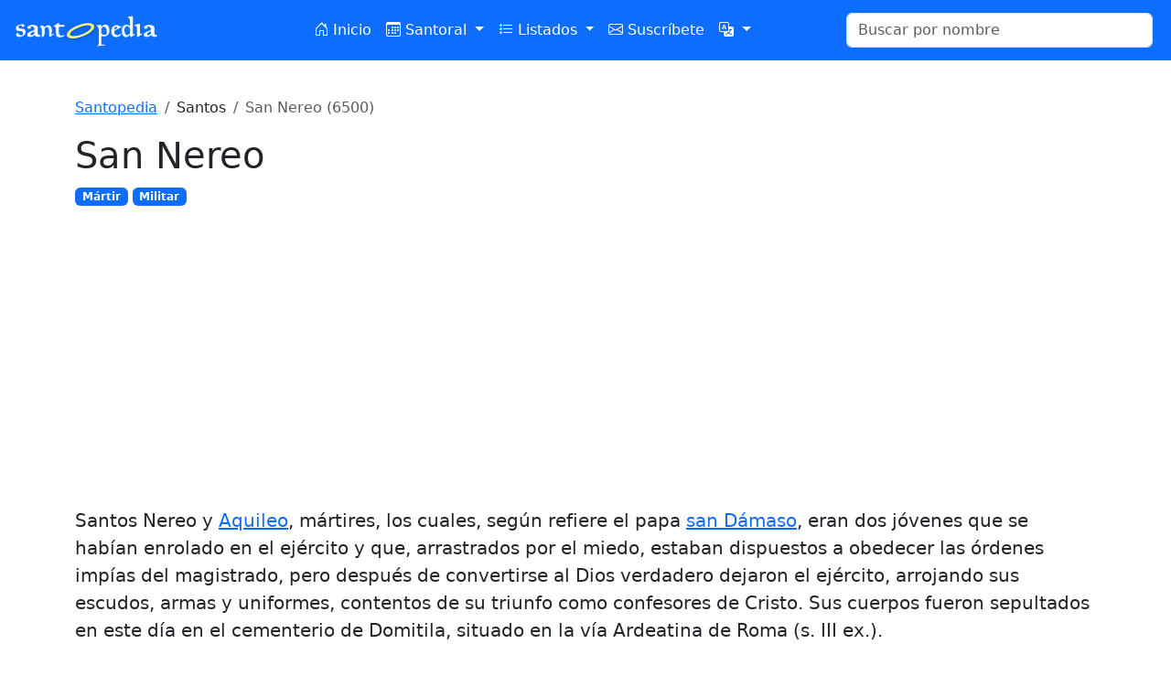

--- FILE ---
content_type: text/html; charset=UTF-8
request_url: https://www.santopedia.com/santos/san-nereo
body_size: 3788
content:
<!DOCTYPE html>
<html lang="es">
<head>
    <meta charset="utf-8">
    <meta name="viewport" content="width=device-width, initial-scale=1">
    <title>San Nereo</title>
<meta name="description" content="Santos Nereo y [Aquileo], mártires, los cuales, según refiere el papa [san Dámaso], eran dos jóvenes que se habían enrolado en el ejército y que, arrastrados por el miedo, estaban dispuestos a obedecer las órdenes impías del magistrado, pero después de convertirse al Dios verdadero dejaron el ejército, arrojando sus escudos, armas y uniformes, contentos de su triunfo como confesores de Cristo. Sus cuerpos fueron sepultados en este día en el cementerio de Domitila, situado en la vía Ardeatina de Roma (s. III ex.).">
    <link rel="shortcut icon" href="/favicon.ico" />
    <link rel="apple-touch-icon" href="/images/logos/touch-icon-iphone.png" />
    <link rel="apple-touch-icon" sizes="72x72" href="/images/logos/touch-icon-ipad.png" />
    <link rel="apple-touch-icon" sizes="114x114" href="/images/logos/touch-icon-iphone4.png" />
    <link rel="apple-touch-icon" sizes="144x144" href="/images/logos/touch-icon-ipad3.png" />
    <link href="https://cdn.jsdelivr.net/npm/bootstrap@5.3.2/dist/css/bootstrap.min.css" rel="stylesheet"
          integrity="sha384-T3c6CoIi6uLrA9TneNEoa7RxnatzjcDSCmG1MXxSR1GAsXEV/Dwwykc2MPK8M2HN" crossorigin="anonymous">
    <link rel="stylesheet" href="https://cdn.jsdelivr.net/npm/bootstrap-icons@1.11.3/font/bootstrap-icons.min.css">
    <script src="https://cdn.jsdelivr.net/npm/bootstrap@5.3.2/dist/js/bootstrap.bundle.min.js"
            integrity="sha384-C6RzsynM9kWDrMNeT87bh95OGNyZPhcTNXj1NW7RuBCsyN/o0jlpcV8Qyq46cDfL"
            crossorigin="anonymous"></script>
    <script src="https://code.jquery.com/jquery-3.7.1.min.js"
            integrity="sha256-/JqT3SQfawRcv/BIHPThkBvs0OEvtFFmqPF/lYI/Cxo=" crossorigin="anonymous"></script>
    <script src="/scripts/jquery.autocomplete.min.js"></script>
    <script type="application/javascript">
        var STP = {};
        STP.locale = 'es';
        STP.urls = {
            autocomplete: 'https://www.santopedia.com/api/search?lang=es',
        };
    </script>
    <script async src="https://pagead2.googlesyndication.com/pagead/js/adsbygoogle.js?client=ca-pub-2745503045639228"
            crossorigin="anonymous"></script>
    <link rel="preload" as="style" href="https://www.santopedia.com/build/assets/app-6250948b.css" /><link rel="modulepreload" href="https://www.santopedia.com/build/assets/app-fd06aaf3.js" /><link rel="stylesheet" href="https://www.santopedia.com/build/assets/app-6250948b.css" /><script type="module" src="https://www.santopedia.com/build/assets/app-fd06aaf3.js"></script>
</head>
<body class="antialiased">
<!-- Google Tag Manager -->
<script>(function(w,d,s,l,i){w[l]=w[l]||[];w[l].push({'gtm.start':
            new Date().getTime(),event:'gtm.js'});var f=d.getElementsByTagName(s)[0],
        j=d.createElement(s),dl=l!='dataLayer'?'&l='+l:'';j.async=true;j.src=
        'https://www.googletagmanager.com/gtm.js?id='+i+dl;f.parentNode.insertBefore(j,f);
    })(window,document,'script','dataLayer','GTM-55KQK7T4');</script>
<!-- End Google Tag Manager -->
<!-- Google Tag Manager (noscript) -->
<noscript><iframe src="https://www.googletagmanager.com/ns.html?id=GTM-55KQK7T4"
                  height="0" width="0" style="display:none;visibility:hidden"></iframe></noscript>
<!-- End Google Tag Manager (noscript) -->
<nav class="navbar navbar-expand-lg bg-primary sticky-top">
    <div class="container-fluid">
        <a class="navbar-brand" href="https://www.santopedia.com">
            <img src="/images/logos/santopedia-white.svg" alt="logo" class="me-5">
        </a>
        <button class="navbar-toggler" type="button" data-bs-toggle="collapse" data-bs-target="#navbarNav" aria-controls="navbarNav" aria-expanded="false" aria-label="Toggle navigation">
            <span class="navbar-toggler-icon"></span>
        </button>
        <div class="collapse navbar-collapse" id="navbarNav">
            <ul class="navbar-nav me-auto ms-auto">
                <li class="nav-item">
                    <a class="nav-link text-white text-nowrap "
                        href="https://www.santopedia.com">
                        <i class="bi bi-house-door"></i> Inicio                    </a>
                </li>
                <li class="nav-item dropdown">
                    <a class="nav-link text-white text-nowrap dropdown-toggle "
                       href="#" role="button" data-bs-toggle="dropdown" aria-expanded="false">
                        <i class="bi bi-calendar3"></i> Santoral                    </a>
                    <ul class="dropdown-menu">
                        <li>
                            <a class="dropdown-item "
                               href="https://www.santopedia.com/santoral"
                               >
                                Santoral                            </a>
                        </li>
                        <li>
                            <a class="dropdown-item "
                               href="https://www.santopedia.com/calendario"
                               >
                                Calendario anual                            </a>
                        </li>
                        <li><hr class="dropdown-divider"></li>
                                                                                <li>
                                <a class="dropdown-item text-capitalize "
                                   href="https://www.santopedia.com/santoral-del-mes/enero"
                                   >
                                    enero
                                </a>
                            </li>
                                                                                <li>
                                <a class="dropdown-item text-capitalize "
                                   href="https://www.santopedia.com/santoral-del-mes/febrero"
                                   >
                                    febrero
                                </a>
                            </li>
                                                                                <li>
                                <a class="dropdown-item text-capitalize "
                                   href="https://www.santopedia.com/santoral-del-mes/marzo"
                                   >
                                    marzo
                                </a>
                            </li>
                                                                                <li>
                                <a class="dropdown-item text-capitalize "
                                   href="https://www.santopedia.com/santoral-del-mes/abril"
                                   >
                                    abril
                                </a>
                            </li>
                                                                                <li>
                                <a class="dropdown-item text-capitalize "
                                   href="https://www.santopedia.com/santoral-del-mes/mayo"
                                   >
                                    mayo
                                </a>
                            </li>
                                                                                <li>
                                <a class="dropdown-item text-capitalize "
                                   href="https://www.santopedia.com/santoral-del-mes/junio"
                                   >
                                    junio
                                </a>
                            </li>
                                                                                <li>
                                <a class="dropdown-item text-capitalize "
                                   href="https://www.santopedia.com/santoral-del-mes/julio"
                                   >
                                    julio
                                </a>
                            </li>
                                                                                <li>
                                <a class="dropdown-item text-capitalize "
                                   href="https://www.santopedia.com/santoral-del-mes/agosto"
                                   >
                                    agosto
                                </a>
                            </li>
                                                                                <li>
                                <a class="dropdown-item text-capitalize "
                                   href="https://www.santopedia.com/santoral-del-mes/septiembre"
                                   >
                                    septiembre
                                </a>
                            </li>
                                                                                <li>
                                <a class="dropdown-item text-capitalize "
                                   href="https://www.santopedia.com/santoral-del-mes/octubre"
                                   >
                                    octubre
                                </a>
                            </li>
                                                                                <li>
                                <a class="dropdown-item text-capitalize "
                                   href="https://www.santopedia.com/santoral-del-mes/noviembre"
                                   >
                                    noviembre
                                </a>
                            </li>
                                                                                <li>
                                <a class="dropdown-item text-capitalize "
                                   href="https://www.santopedia.com/santoral-del-mes/diciembre"
                                   >
                                    diciembre
                                </a>
                            </li>
                                            </ul>
                </li>
                <li class="nav-item dropdown">
                    <a class="nav-link text-white text-nowrap dropdown-toggle "
                       href="#" role="button" data-bs-toggle="dropdown" aria-expanded="false">
                        <i class="bi bi-list-stars"></i> Listados                    </a>
                    <ul class="dropdown-menu">
                                                                                                        <li>
                                <a class="dropdown-item "
                                   href="https://www.santopedia.com/nombres"
                                   >
                                                                            <i class="bi bi-person-standing  text-primary "></i>
                                                                        Nombres de niño
                                </a>
                            </li>
                                                                                <li>
                                <a class="dropdown-item "
                                   href="https://www.santopedia.com/nombres-de-nina"
                                   >
                                                                            <i class="bi bi-person-standing-dress" style="color: #d63384;"></i>
                                                                        Nombres de niña
                                </a>
                            </li>
                                                                                <li>
                                <a class="dropdown-item "
                                   href="https://www.santopedia.com/listado-alfabetico-de-santos"
                                   >
                                                                        Alfabético
                                </a>
                            </li>
                                                                                <li>
                                <a class="dropdown-item "
                                   href="https://www.santopedia.com/listado-de-santos-por-categorias"
                                   >
                                                                        Por etiqueta
                                </a>
                            </li>
                                                                                <li>
                                <a class="dropdown-item "
                                   href="https://www.santopedia.com/listado-de-santos-por-siglo"
                                   >
                                                                        Por siglo
                                </a>
                            </li>
                                                                                <li>
                                <a class="dropdown-item "
                                   href="https://www.santopedia.com/listado-de-santos-por-paises"
                                   >
                                                                        Por país de nacimiento
                                </a>
                            </li>
                                                                                <li>
                                <a class="dropdown-item "
                                   href="https://www.santopedia.com/listado-de-santos-por-pais-en-que-fallecieron"
                                   >
                                                                        Por país de fallecimiento
                                </a>
                            </li>
                                                                                <li>
                                <a class="dropdown-item "
                                   href="https://www.santopedia.com/listado-de-santos-por-orden"
                                   >
                                                                        Por orden religiosa
                                </a>
                            </li>
                                                                                <li>
                                <a class="dropdown-item "
                                   href="https://www.santopedia.com/especiales"
                                   >
                                                                        Persecuciones
                                </a>
                            </li>
                                                                                <li>
                                <a class="dropdown-item "
                                   href="https://www.santopedia.com/papas"
                                   >
                                                                        Lista de papas
                                </a>
                            </li>
                                                                                <li>
                                <a class="dropdown-item "
                                   href="https://www.santopedia.com/advocaciones"
                                   >
                                                                        Advocaciones de María
                                </a>
                            </li>
                                                                                <li>
                                <a class="dropdown-item "
                                   href="https://www.santopedia.com/listado-de-santos-varones"
                                   >
                                                                        Santos varones
                                </a>
                            </li>
                                                                                <li>
                                <a class="dropdown-item "
                                   href="https://www.santopedia.com/listado-de-santas-mujeres"
                                   >
                                                                        Santas mujeres
                                </a>
                            </li>
                                            </ul>
                </li>
                <li class="nav-item">
                    <a class="nav-link text-white text-nowrap "
                        href="https://www.santopedia.com/email/subscribe">
                        <i class="bi bi-envelope"></i> Suscríbete                    </a>
                </li>
                <li class="nav-item dropdown">
                    <a class="nav-link text-white dropdown-toggle"
                       href="#" role="button" data-bs-toggle="dropdown" aria-expanded="false">
                        <i class="bi bi-translate"></i>
                    </a>
                    <ul class="dropdown-menu">
                                                                                <li>
                                <a  rel="alternate" hreflang="en"  href="https://www.santopedia.com/en/saints/saint-nereo"
                                   title="Ver en English"
                                   class="dropdown-item text-capitalize                                    ">English
                                </a>
                            </li>
                                                                                <li>
                                <a  href=""
                                   title="Ver en español"
                                   class="dropdown-item text-capitalize  active                                    ">español
                                </a>
                            </li>
                                            </ul>
                </li>
            </ul>
            <form class="d-flex col-sm-3 col-xl-4" role="search" action="https://www.santopedia.com/buscar">
                <input id="search-input" name="q" class="form-control me-2" type="search"
                       placeholder="Buscar por nombre" aria-label="Buscar" pattern="[a-zA-Z ]+">
            </form>
        </div>
    </div>
</nav>

<div class="container my-4 py-3">
            <nav aria-label="breadcrumb">
        <ol class="breadcrumb">
                            <li class="breadcrumb-item " >
                     <a href="https://www.santopedia.com">Santopedia</a>                 </li>
                            <li class="breadcrumb-item " >
                     Santos                 </li>
                            <li class="breadcrumb-item active " aria-current="page" >
                     San Nereo (6500)                 </li>
                    </ol>
    </nav>
    

<h1>San Nereo</h1>

    <div>
                    <a href="https://www.santopedia.com/santo-y/martir"
               class="badge text-bg-primary text-decoration-none">Mártir
            </a>
                    <a href="https://www.santopedia.com/santo-y/soldado"
               class="badge text-bg-primary text-decoration-none">Militar
            </a>
            </div>

    <blockquote class="my-4 blockquote">Santos Nereo y <a href="https://www.santopedia.com/buscar?q=Aquileo" title="Aquileo">Aquileo</a>, mártires, los cuales, según refiere el papa <a href="https://www.santopedia.com/buscar?q=san Dámaso" title="san Dámaso">san Dámaso</a>, eran dos jóvenes que se habían enrolado en el ejército y que, arrastrados por el miedo, estaban dispuestos a obedecer las órdenes impías del magistrado, pero después de convertirse al Dios verdadero dejaron el ejército, arrojando sus escudos, armas y uniformes, contentos de su triunfo como confesores de Cristo. Sus cuerpos fueron sepultados en este día en el cementerio de Domitila, situado en la vía Ardeatina de Roma (s. III ex.).</blockquote>

<div class="row my-4">
    <div class="col-md">
        <table class="table table-bordered">
                        <tr>
                <th>Celebración</th>
                <td>
                    12 de mayo <a href="https://www.santopedia.com/santoral/12-de-mayo" class="small float-end text-decoration-underline">
                        Santos del día                    </a>
                                    </td>
            </tr>
                        <tr>
                <th>Nombre</th>
                <td>
                    <strong>Nereo</strong> es un nombre de <em>hombre</em>.
                    <ul class="mb-0">
                                        </ul>
                                    </td>
            </tr>
                                                                <tr>
                    <th>Muerte</th>
                    <td class="text-capitalize-first-letter">
                                                    el año 98
                                                                            en Domitila
                                                                            en la actual Italia
                            <a href="https://www.santopedia.com/santos-fallecidos-en/italia"
                               class="small float-end text-decoration-underline">
                                Santos fallecidos en Italia
                            </a>
                                            </td>
                </tr>
                        <tr>
                <th>Proceso</th>
                <td>
                                            No tenemos registro de su proceso de canonización.                                    </td>
            </tr>
        </table>
    </div>
    <div class="col-md-4 col-lg-3">
            </div>
</div>


<!-- Footer -->
<footer class="text-center mt-5">
    <p class="text-muted">
        &copy; 2026 Santopedia. Todos los derechos reservados.        <a href="https://www.santopedia.com/acerca/terminos" class="text-muted">Términos y condiciones</a>.
    </p>
    <ul>
        <li><a href="https://www.santopedia.com/email/subscribe"><i class="bi bi-envelope"></i> Suscríbete</a></li>
        <li><a href="https://www.santopedia.com/widget.ics"><i class="bi bi-calendar-date"></i> Añadir a tu calendario</a></li>
        <li><a href="https://www.santopedia.com/widget.rss"><i class="bi bi-rss-fill"></i> RSS</a></li>
        <li><a href="https://www.santopedia.com/acerca/webmasters"><i class="bi bi-bookmark-plus"></i> Santopedia en tu web</a></li>
        <li><a href="https://x.com/santopedia"><i class="bi bi-twitter-x"></i> Twitter</a></li>
        <li><a href="https://www.facebook.com/santopedia"><i class="bi bi-facebook"></i> Facebook</a></li>
    </ul>
</footer>
</div>

</body>
<!--<script async src="https://pagead2.googlesyndication.com/pagead/js/adsbygoogle.js?client=ca-pub-2745503045639228"
        crossorigin="anonymous"></script>
-->
</html>


--- FILE ---
content_type: text/html; charset=utf-8
request_url: https://www.google.com/recaptcha/api2/aframe
body_size: 267
content:
<!DOCTYPE HTML><html><head><meta http-equiv="content-type" content="text/html; charset=UTF-8"></head><body><script nonce="gBuCjPYEcPE7H7GturqhBw">/** Anti-fraud and anti-abuse applications only. See google.com/recaptcha */ try{var clients={'sodar':'https://pagead2.googlesyndication.com/pagead/sodar?'};window.addEventListener("message",function(a){try{if(a.source===window.parent){var b=JSON.parse(a.data);var c=clients[b['id']];if(c){var d=document.createElement('img');d.src=c+b['params']+'&rc='+(localStorage.getItem("rc::a")?sessionStorage.getItem("rc::b"):"");window.document.body.appendChild(d);sessionStorage.setItem("rc::e",parseInt(sessionStorage.getItem("rc::e")||0)+1);localStorage.setItem("rc::h",'1768894930708');}}}catch(b){}});window.parent.postMessage("_grecaptcha_ready", "*");}catch(b){}</script></body></html>

--- FILE ---
content_type: text/css
request_url: https://www.santopedia.com/build/assets/app-6250948b.css
body_size: 460
content:
body{margin:0;padding:0}.text-capitalize-first-letter:first-letter{text-transform:uppercase}.calendar-month td{width:calc(100% / 7)}.calendar-month td a{width:100%;height:100%;vertical-align:middle;min-height:1em;display:block}footer li a{text-decoration:none}footer li{display:inline-block;padding:0 1em;border-right:1px solid lightgray}footer li:last-child{border-right:none}.gigantic{font-size:4em}#error-content blockquote{position:relative;text-align:left;color:gray}#error-content blockquote:before{content:"‟";position:absolute;left:-.4em;top:-.33em;color:#d3d3d3;font-size:10em;font-family:Arial,sans-serif}.autocomplete-suggestions{background-color:#fff;margin-top:-6px;overflow-y:scroll;overflow-x:hidden}.autocomplete-suggestion{padding:5px;margin:5px;cursor:pointer}.autocomplete-suggestion:hover{background-color:#e9ecef}
